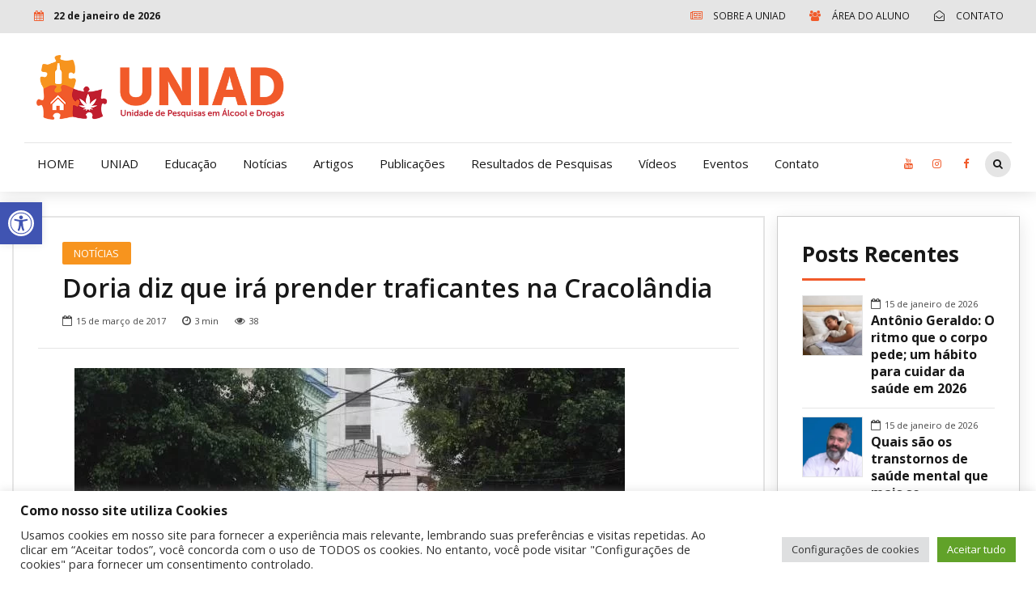

--- FILE ---
content_type: text/html; charset=utf-8
request_url: https://www.google.com/recaptcha/api2/anchor?ar=1&k=6Ldo1Q8cAAAAAKXFFjV05pBKlUIZKLIqaUlwNHDL&co=aHR0cHM6Ly93d3cudW5pYWQub3JnLmJyOjQ0Mw..&hl=en&v=PoyoqOPhxBO7pBk68S4YbpHZ&size=invisible&anchor-ms=20000&execute-ms=30000&cb=o358qn2u25jb
body_size: 48507
content:
<!DOCTYPE HTML><html dir="ltr" lang="en"><head><meta http-equiv="Content-Type" content="text/html; charset=UTF-8">
<meta http-equiv="X-UA-Compatible" content="IE=edge">
<title>reCAPTCHA</title>
<style type="text/css">
/* cyrillic-ext */
@font-face {
  font-family: 'Roboto';
  font-style: normal;
  font-weight: 400;
  font-stretch: 100%;
  src: url(//fonts.gstatic.com/s/roboto/v48/KFO7CnqEu92Fr1ME7kSn66aGLdTylUAMa3GUBHMdazTgWw.woff2) format('woff2');
  unicode-range: U+0460-052F, U+1C80-1C8A, U+20B4, U+2DE0-2DFF, U+A640-A69F, U+FE2E-FE2F;
}
/* cyrillic */
@font-face {
  font-family: 'Roboto';
  font-style: normal;
  font-weight: 400;
  font-stretch: 100%;
  src: url(//fonts.gstatic.com/s/roboto/v48/KFO7CnqEu92Fr1ME7kSn66aGLdTylUAMa3iUBHMdazTgWw.woff2) format('woff2');
  unicode-range: U+0301, U+0400-045F, U+0490-0491, U+04B0-04B1, U+2116;
}
/* greek-ext */
@font-face {
  font-family: 'Roboto';
  font-style: normal;
  font-weight: 400;
  font-stretch: 100%;
  src: url(//fonts.gstatic.com/s/roboto/v48/KFO7CnqEu92Fr1ME7kSn66aGLdTylUAMa3CUBHMdazTgWw.woff2) format('woff2');
  unicode-range: U+1F00-1FFF;
}
/* greek */
@font-face {
  font-family: 'Roboto';
  font-style: normal;
  font-weight: 400;
  font-stretch: 100%;
  src: url(//fonts.gstatic.com/s/roboto/v48/KFO7CnqEu92Fr1ME7kSn66aGLdTylUAMa3-UBHMdazTgWw.woff2) format('woff2');
  unicode-range: U+0370-0377, U+037A-037F, U+0384-038A, U+038C, U+038E-03A1, U+03A3-03FF;
}
/* math */
@font-face {
  font-family: 'Roboto';
  font-style: normal;
  font-weight: 400;
  font-stretch: 100%;
  src: url(//fonts.gstatic.com/s/roboto/v48/KFO7CnqEu92Fr1ME7kSn66aGLdTylUAMawCUBHMdazTgWw.woff2) format('woff2');
  unicode-range: U+0302-0303, U+0305, U+0307-0308, U+0310, U+0312, U+0315, U+031A, U+0326-0327, U+032C, U+032F-0330, U+0332-0333, U+0338, U+033A, U+0346, U+034D, U+0391-03A1, U+03A3-03A9, U+03B1-03C9, U+03D1, U+03D5-03D6, U+03F0-03F1, U+03F4-03F5, U+2016-2017, U+2034-2038, U+203C, U+2040, U+2043, U+2047, U+2050, U+2057, U+205F, U+2070-2071, U+2074-208E, U+2090-209C, U+20D0-20DC, U+20E1, U+20E5-20EF, U+2100-2112, U+2114-2115, U+2117-2121, U+2123-214F, U+2190, U+2192, U+2194-21AE, U+21B0-21E5, U+21F1-21F2, U+21F4-2211, U+2213-2214, U+2216-22FF, U+2308-230B, U+2310, U+2319, U+231C-2321, U+2336-237A, U+237C, U+2395, U+239B-23B7, U+23D0, U+23DC-23E1, U+2474-2475, U+25AF, U+25B3, U+25B7, U+25BD, U+25C1, U+25CA, U+25CC, U+25FB, U+266D-266F, U+27C0-27FF, U+2900-2AFF, U+2B0E-2B11, U+2B30-2B4C, U+2BFE, U+3030, U+FF5B, U+FF5D, U+1D400-1D7FF, U+1EE00-1EEFF;
}
/* symbols */
@font-face {
  font-family: 'Roboto';
  font-style: normal;
  font-weight: 400;
  font-stretch: 100%;
  src: url(//fonts.gstatic.com/s/roboto/v48/KFO7CnqEu92Fr1ME7kSn66aGLdTylUAMaxKUBHMdazTgWw.woff2) format('woff2');
  unicode-range: U+0001-000C, U+000E-001F, U+007F-009F, U+20DD-20E0, U+20E2-20E4, U+2150-218F, U+2190, U+2192, U+2194-2199, U+21AF, U+21E6-21F0, U+21F3, U+2218-2219, U+2299, U+22C4-22C6, U+2300-243F, U+2440-244A, U+2460-24FF, U+25A0-27BF, U+2800-28FF, U+2921-2922, U+2981, U+29BF, U+29EB, U+2B00-2BFF, U+4DC0-4DFF, U+FFF9-FFFB, U+10140-1018E, U+10190-1019C, U+101A0, U+101D0-101FD, U+102E0-102FB, U+10E60-10E7E, U+1D2C0-1D2D3, U+1D2E0-1D37F, U+1F000-1F0FF, U+1F100-1F1AD, U+1F1E6-1F1FF, U+1F30D-1F30F, U+1F315, U+1F31C, U+1F31E, U+1F320-1F32C, U+1F336, U+1F378, U+1F37D, U+1F382, U+1F393-1F39F, U+1F3A7-1F3A8, U+1F3AC-1F3AF, U+1F3C2, U+1F3C4-1F3C6, U+1F3CA-1F3CE, U+1F3D4-1F3E0, U+1F3ED, U+1F3F1-1F3F3, U+1F3F5-1F3F7, U+1F408, U+1F415, U+1F41F, U+1F426, U+1F43F, U+1F441-1F442, U+1F444, U+1F446-1F449, U+1F44C-1F44E, U+1F453, U+1F46A, U+1F47D, U+1F4A3, U+1F4B0, U+1F4B3, U+1F4B9, U+1F4BB, U+1F4BF, U+1F4C8-1F4CB, U+1F4D6, U+1F4DA, U+1F4DF, U+1F4E3-1F4E6, U+1F4EA-1F4ED, U+1F4F7, U+1F4F9-1F4FB, U+1F4FD-1F4FE, U+1F503, U+1F507-1F50B, U+1F50D, U+1F512-1F513, U+1F53E-1F54A, U+1F54F-1F5FA, U+1F610, U+1F650-1F67F, U+1F687, U+1F68D, U+1F691, U+1F694, U+1F698, U+1F6AD, U+1F6B2, U+1F6B9-1F6BA, U+1F6BC, U+1F6C6-1F6CF, U+1F6D3-1F6D7, U+1F6E0-1F6EA, U+1F6F0-1F6F3, U+1F6F7-1F6FC, U+1F700-1F7FF, U+1F800-1F80B, U+1F810-1F847, U+1F850-1F859, U+1F860-1F887, U+1F890-1F8AD, U+1F8B0-1F8BB, U+1F8C0-1F8C1, U+1F900-1F90B, U+1F93B, U+1F946, U+1F984, U+1F996, U+1F9E9, U+1FA00-1FA6F, U+1FA70-1FA7C, U+1FA80-1FA89, U+1FA8F-1FAC6, U+1FACE-1FADC, U+1FADF-1FAE9, U+1FAF0-1FAF8, U+1FB00-1FBFF;
}
/* vietnamese */
@font-face {
  font-family: 'Roboto';
  font-style: normal;
  font-weight: 400;
  font-stretch: 100%;
  src: url(//fonts.gstatic.com/s/roboto/v48/KFO7CnqEu92Fr1ME7kSn66aGLdTylUAMa3OUBHMdazTgWw.woff2) format('woff2');
  unicode-range: U+0102-0103, U+0110-0111, U+0128-0129, U+0168-0169, U+01A0-01A1, U+01AF-01B0, U+0300-0301, U+0303-0304, U+0308-0309, U+0323, U+0329, U+1EA0-1EF9, U+20AB;
}
/* latin-ext */
@font-face {
  font-family: 'Roboto';
  font-style: normal;
  font-weight: 400;
  font-stretch: 100%;
  src: url(//fonts.gstatic.com/s/roboto/v48/KFO7CnqEu92Fr1ME7kSn66aGLdTylUAMa3KUBHMdazTgWw.woff2) format('woff2');
  unicode-range: U+0100-02BA, U+02BD-02C5, U+02C7-02CC, U+02CE-02D7, U+02DD-02FF, U+0304, U+0308, U+0329, U+1D00-1DBF, U+1E00-1E9F, U+1EF2-1EFF, U+2020, U+20A0-20AB, U+20AD-20C0, U+2113, U+2C60-2C7F, U+A720-A7FF;
}
/* latin */
@font-face {
  font-family: 'Roboto';
  font-style: normal;
  font-weight: 400;
  font-stretch: 100%;
  src: url(//fonts.gstatic.com/s/roboto/v48/KFO7CnqEu92Fr1ME7kSn66aGLdTylUAMa3yUBHMdazQ.woff2) format('woff2');
  unicode-range: U+0000-00FF, U+0131, U+0152-0153, U+02BB-02BC, U+02C6, U+02DA, U+02DC, U+0304, U+0308, U+0329, U+2000-206F, U+20AC, U+2122, U+2191, U+2193, U+2212, U+2215, U+FEFF, U+FFFD;
}
/* cyrillic-ext */
@font-face {
  font-family: 'Roboto';
  font-style: normal;
  font-weight: 500;
  font-stretch: 100%;
  src: url(//fonts.gstatic.com/s/roboto/v48/KFO7CnqEu92Fr1ME7kSn66aGLdTylUAMa3GUBHMdazTgWw.woff2) format('woff2');
  unicode-range: U+0460-052F, U+1C80-1C8A, U+20B4, U+2DE0-2DFF, U+A640-A69F, U+FE2E-FE2F;
}
/* cyrillic */
@font-face {
  font-family: 'Roboto';
  font-style: normal;
  font-weight: 500;
  font-stretch: 100%;
  src: url(//fonts.gstatic.com/s/roboto/v48/KFO7CnqEu92Fr1ME7kSn66aGLdTylUAMa3iUBHMdazTgWw.woff2) format('woff2');
  unicode-range: U+0301, U+0400-045F, U+0490-0491, U+04B0-04B1, U+2116;
}
/* greek-ext */
@font-face {
  font-family: 'Roboto';
  font-style: normal;
  font-weight: 500;
  font-stretch: 100%;
  src: url(//fonts.gstatic.com/s/roboto/v48/KFO7CnqEu92Fr1ME7kSn66aGLdTylUAMa3CUBHMdazTgWw.woff2) format('woff2');
  unicode-range: U+1F00-1FFF;
}
/* greek */
@font-face {
  font-family: 'Roboto';
  font-style: normal;
  font-weight: 500;
  font-stretch: 100%;
  src: url(//fonts.gstatic.com/s/roboto/v48/KFO7CnqEu92Fr1ME7kSn66aGLdTylUAMa3-UBHMdazTgWw.woff2) format('woff2');
  unicode-range: U+0370-0377, U+037A-037F, U+0384-038A, U+038C, U+038E-03A1, U+03A3-03FF;
}
/* math */
@font-face {
  font-family: 'Roboto';
  font-style: normal;
  font-weight: 500;
  font-stretch: 100%;
  src: url(//fonts.gstatic.com/s/roboto/v48/KFO7CnqEu92Fr1ME7kSn66aGLdTylUAMawCUBHMdazTgWw.woff2) format('woff2');
  unicode-range: U+0302-0303, U+0305, U+0307-0308, U+0310, U+0312, U+0315, U+031A, U+0326-0327, U+032C, U+032F-0330, U+0332-0333, U+0338, U+033A, U+0346, U+034D, U+0391-03A1, U+03A3-03A9, U+03B1-03C9, U+03D1, U+03D5-03D6, U+03F0-03F1, U+03F4-03F5, U+2016-2017, U+2034-2038, U+203C, U+2040, U+2043, U+2047, U+2050, U+2057, U+205F, U+2070-2071, U+2074-208E, U+2090-209C, U+20D0-20DC, U+20E1, U+20E5-20EF, U+2100-2112, U+2114-2115, U+2117-2121, U+2123-214F, U+2190, U+2192, U+2194-21AE, U+21B0-21E5, U+21F1-21F2, U+21F4-2211, U+2213-2214, U+2216-22FF, U+2308-230B, U+2310, U+2319, U+231C-2321, U+2336-237A, U+237C, U+2395, U+239B-23B7, U+23D0, U+23DC-23E1, U+2474-2475, U+25AF, U+25B3, U+25B7, U+25BD, U+25C1, U+25CA, U+25CC, U+25FB, U+266D-266F, U+27C0-27FF, U+2900-2AFF, U+2B0E-2B11, U+2B30-2B4C, U+2BFE, U+3030, U+FF5B, U+FF5D, U+1D400-1D7FF, U+1EE00-1EEFF;
}
/* symbols */
@font-face {
  font-family: 'Roboto';
  font-style: normal;
  font-weight: 500;
  font-stretch: 100%;
  src: url(//fonts.gstatic.com/s/roboto/v48/KFO7CnqEu92Fr1ME7kSn66aGLdTylUAMaxKUBHMdazTgWw.woff2) format('woff2');
  unicode-range: U+0001-000C, U+000E-001F, U+007F-009F, U+20DD-20E0, U+20E2-20E4, U+2150-218F, U+2190, U+2192, U+2194-2199, U+21AF, U+21E6-21F0, U+21F3, U+2218-2219, U+2299, U+22C4-22C6, U+2300-243F, U+2440-244A, U+2460-24FF, U+25A0-27BF, U+2800-28FF, U+2921-2922, U+2981, U+29BF, U+29EB, U+2B00-2BFF, U+4DC0-4DFF, U+FFF9-FFFB, U+10140-1018E, U+10190-1019C, U+101A0, U+101D0-101FD, U+102E0-102FB, U+10E60-10E7E, U+1D2C0-1D2D3, U+1D2E0-1D37F, U+1F000-1F0FF, U+1F100-1F1AD, U+1F1E6-1F1FF, U+1F30D-1F30F, U+1F315, U+1F31C, U+1F31E, U+1F320-1F32C, U+1F336, U+1F378, U+1F37D, U+1F382, U+1F393-1F39F, U+1F3A7-1F3A8, U+1F3AC-1F3AF, U+1F3C2, U+1F3C4-1F3C6, U+1F3CA-1F3CE, U+1F3D4-1F3E0, U+1F3ED, U+1F3F1-1F3F3, U+1F3F5-1F3F7, U+1F408, U+1F415, U+1F41F, U+1F426, U+1F43F, U+1F441-1F442, U+1F444, U+1F446-1F449, U+1F44C-1F44E, U+1F453, U+1F46A, U+1F47D, U+1F4A3, U+1F4B0, U+1F4B3, U+1F4B9, U+1F4BB, U+1F4BF, U+1F4C8-1F4CB, U+1F4D6, U+1F4DA, U+1F4DF, U+1F4E3-1F4E6, U+1F4EA-1F4ED, U+1F4F7, U+1F4F9-1F4FB, U+1F4FD-1F4FE, U+1F503, U+1F507-1F50B, U+1F50D, U+1F512-1F513, U+1F53E-1F54A, U+1F54F-1F5FA, U+1F610, U+1F650-1F67F, U+1F687, U+1F68D, U+1F691, U+1F694, U+1F698, U+1F6AD, U+1F6B2, U+1F6B9-1F6BA, U+1F6BC, U+1F6C6-1F6CF, U+1F6D3-1F6D7, U+1F6E0-1F6EA, U+1F6F0-1F6F3, U+1F6F7-1F6FC, U+1F700-1F7FF, U+1F800-1F80B, U+1F810-1F847, U+1F850-1F859, U+1F860-1F887, U+1F890-1F8AD, U+1F8B0-1F8BB, U+1F8C0-1F8C1, U+1F900-1F90B, U+1F93B, U+1F946, U+1F984, U+1F996, U+1F9E9, U+1FA00-1FA6F, U+1FA70-1FA7C, U+1FA80-1FA89, U+1FA8F-1FAC6, U+1FACE-1FADC, U+1FADF-1FAE9, U+1FAF0-1FAF8, U+1FB00-1FBFF;
}
/* vietnamese */
@font-face {
  font-family: 'Roboto';
  font-style: normal;
  font-weight: 500;
  font-stretch: 100%;
  src: url(//fonts.gstatic.com/s/roboto/v48/KFO7CnqEu92Fr1ME7kSn66aGLdTylUAMa3OUBHMdazTgWw.woff2) format('woff2');
  unicode-range: U+0102-0103, U+0110-0111, U+0128-0129, U+0168-0169, U+01A0-01A1, U+01AF-01B0, U+0300-0301, U+0303-0304, U+0308-0309, U+0323, U+0329, U+1EA0-1EF9, U+20AB;
}
/* latin-ext */
@font-face {
  font-family: 'Roboto';
  font-style: normal;
  font-weight: 500;
  font-stretch: 100%;
  src: url(//fonts.gstatic.com/s/roboto/v48/KFO7CnqEu92Fr1ME7kSn66aGLdTylUAMa3KUBHMdazTgWw.woff2) format('woff2');
  unicode-range: U+0100-02BA, U+02BD-02C5, U+02C7-02CC, U+02CE-02D7, U+02DD-02FF, U+0304, U+0308, U+0329, U+1D00-1DBF, U+1E00-1E9F, U+1EF2-1EFF, U+2020, U+20A0-20AB, U+20AD-20C0, U+2113, U+2C60-2C7F, U+A720-A7FF;
}
/* latin */
@font-face {
  font-family: 'Roboto';
  font-style: normal;
  font-weight: 500;
  font-stretch: 100%;
  src: url(//fonts.gstatic.com/s/roboto/v48/KFO7CnqEu92Fr1ME7kSn66aGLdTylUAMa3yUBHMdazQ.woff2) format('woff2');
  unicode-range: U+0000-00FF, U+0131, U+0152-0153, U+02BB-02BC, U+02C6, U+02DA, U+02DC, U+0304, U+0308, U+0329, U+2000-206F, U+20AC, U+2122, U+2191, U+2193, U+2212, U+2215, U+FEFF, U+FFFD;
}
/* cyrillic-ext */
@font-face {
  font-family: 'Roboto';
  font-style: normal;
  font-weight: 900;
  font-stretch: 100%;
  src: url(//fonts.gstatic.com/s/roboto/v48/KFO7CnqEu92Fr1ME7kSn66aGLdTylUAMa3GUBHMdazTgWw.woff2) format('woff2');
  unicode-range: U+0460-052F, U+1C80-1C8A, U+20B4, U+2DE0-2DFF, U+A640-A69F, U+FE2E-FE2F;
}
/* cyrillic */
@font-face {
  font-family: 'Roboto';
  font-style: normal;
  font-weight: 900;
  font-stretch: 100%;
  src: url(//fonts.gstatic.com/s/roboto/v48/KFO7CnqEu92Fr1ME7kSn66aGLdTylUAMa3iUBHMdazTgWw.woff2) format('woff2');
  unicode-range: U+0301, U+0400-045F, U+0490-0491, U+04B0-04B1, U+2116;
}
/* greek-ext */
@font-face {
  font-family: 'Roboto';
  font-style: normal;
  font-weight: 900;
  font-stretch: 100%;
  src: url(//fonts.gstatic.com/s/roboto/v48/KFO7CnqEu92Fr1ME7kSn66aGLdTylUAMa3CUBHMdazTgWw.woff2) format('woff2');
  unicode-range: U+1F00-1FFF;
}
/* greek */
@font-face {
  font-family: 'Roboto';
  font-style: normal;
  font-weight: 900;
  font-stretch: 100%;
  src: url(//fonts.gstatic.com/s/roboto/v48/KFO7CnqEu92Fr1ME7kSn66aGLdTylUAMa3-UBHMdazTgWw.woff2) format('woff2');
  unicode-range: U+0370-0377, U+037A-037F, U+0384-038A, U+038C, U+038E-03A1, U+03A3-03FF;
}
/* math */
@font-face {
  font-family: 'Roboto';
  font-style: normal;
  font-weight: 900;
  font-stretch: 100%;
  src: url(//fonts.gstatic.com/s/roboto/v48/KFO7CnqEu92Fr1ME7kSn66aGLdTylUAMawCUBHMdazTgWw.woff2) format('woff2');
  unicode-range: U+0302-0303, U+0305, U+0307-0308, U+0310, U+0312, U+0315, U+031A, U+0326-0327, U+032C, U+032F-0330, U+0332-0333, U+0338, U+033A, U+0346, U+034D, U+0391-03A1, U+03A3-03A9, U+03B1-03C9, U+03D1, U+03D5-03D6, U+03F0-03F1, U+03F4-03F5, U+2016-2017, U+2034-2038, U+203C, U+2040, U+2043, U+2047, U+2050, U+2057, U+205F, U+2070-2071, U+2074-208E, U+2090-209C, U+20D0-20DC, U+20E1, U+20E5-20EF, U+2100-2112, U+2114-2115, U+2117-2121, U+2123-214F, U+2190, U+2192, U+2194-21AE, U+21B0-21E5, U+21F1-21F2, U+21F4-2211, U+2213-2214, U+2216-22FF, U+2308-230B, U+2310, U+2319, U+231C-2321, U+2336-237A, U+237C, U+2395, U+239B-23B7, U+23D0, U+23DC-23E1, U+2474-2475, U+25AF, U+25B3, U+25B7, U+25BD, U+25C1, U+25CA, U+25CC, U+25FB, U+266D-266F, U+27C0-27FF, U+2900-2AFF, U+2B0E-2B11, U+2B30-2B4C, U+2BFE, U+3030, U+FF5B, U+FF5D, U+1D400-1D7FF, U+1EE00-1EEFF;
}
/* symbols */
@font-face {
  font-family: 'Roboto';
  font-style: normal;
  font-weight: 900;
  font-stretch: 100%;
  src: url(//fonts.gstatic.com/s/roboto/v48/KFO7CnqEu92Fr1ME7kSn66aGLdTylUAMaxKUBHMdazTgWw.woff2) format('woff2');
  unicode-range: U+0001-000C, U+000E-001F, U+007F-009F, U+20DD-20E0, U+20E2-20E4, U+2150-218F, U+2190, U+2192, U+2194-2199, U+21AF, U+21E6-21F0, U+21F3, U+2218-2219, U+2299, U+22C4-22C6, U+2300-243F, U+2440-244A, U+2460-24FF, U+25A0-27BF, U+2800-28FF, U+2921-2922, U+2981, U+29BF, U+29EB, U+2B00-2BFF, U+4DC0-4DFF, U+FFF9-FFFB, U+10140-1018E, U+10190-1019C, U+101A0, U+101D0-101FD, U+102E0-102FB, U+10E60-10E7E, U+1D2C0-1D2D3, U+1D2E0-1D37F, U+1F000-1F0FF, U+1F100-1F1AD, U+1F1E6-1F1FF, U+1F30D-1F30F, U+1F315, U+1F31C, U+1F31E, U+1F320-1F32C, U+1F336, U+1F378, U+1F37D, U+1F382, U+1F393-1F39F, U+1F3A7-1F3A8, U+1F3AC-1F3AF, U+1F3C2, U+1F3C4-1F3C6, U+1F3CA-1F3CE, U+1F3D4-1F3E0, U+1F3ED, U+1F3F1-1F3F3, U+1F3F5-1F3F7, U+1F408, U+1F415, U+1F41F, U+1F426, U+1F43F, U+1F441-1F442, U+1F444, U+1F446-1F449, U+1F44C-1F44E, U+1F453, U+1F46A, U+1F47D, U+1F4A3, U+1F4B0, U+1F4B3, U+1F4B9, U+1F4BB, U+1F4BF, U+1F4C8-1F4CB, U+1F4D6, U+1F4DA, U+1F4DF, U+1F4E3-1F4E6, U+1F4EA-1F4ED, U+1F4F7, U+1F4F9-1F4FB, U+1F4FD-1F4FE, U+1F503, U+1F507-1F50B, U+1F50D, U+1F512-1F513, U+1F53E-1F54A, U+1F54F-1F5FA, U+1F610, U+1F650-1F67F, U+1F687, U+1F68D, U+1F691, U+1F694, U+1F698, U+1F6AD, U+1F6B2, U+1F6B9-1F6BA, U+1F6BC, U+1F6C6-1F6CF, U+1F6D3-1F6D7, U+1F6E0-1F6EA, U+1F6F0-1F6F3, U+1F6F7-1F6FC, U+1F700-1F7FF, U+1F800-1F80B, U+1F810-1F847, U+1F850-1F859, U+1F860-1F887, U+1F890-1F8AD, U+1F8B0-1F8BB, U+1F8C0-1F8C1, U+1F900-1F90B, U+1F93B, U+1F946, U+1F984, U+1F996, U+1F9E9, U+1FA00-1FA6F, U+1FA70-1FA7C, U+1FA80-1FA89, U+1FA8F-1FAC6, U+1FACE-1FADC, U+1FADF-1FAE9, U+1FAF0-1FAF8, U+1FB00-1FBFF;
}
/* vietnamese */
@font-face {
  font-family: 'Roboto';
  font-style: normal;
  font-weight: 900;
  font-stretch: 100%;
  src: url(//fonts.gstatic.com/s/roboto/v48/KFO7CnqEu92Fr1ME7kSn66aGLdTylUAMa3OUBHMdazTgWw.woff2) format('woff2');
  unicode-range: U+0102-0103, U+0110-0111, U+0128-0129, U+0168-0169, U+01A0-01A1, U+01AF-01B0, U+0300-0301, U+0303-0304, U+0308-0309, U+0323, U+0329, U+1EA0-1EF9, U+20AB;
}
/* latin-ext */
@font-face {
  font-family: 'Roboto';
  font-style: normal;
  font-weight: 900;
  font-stretch: 100%;
  src: url(//fonts.gstatic.com/s/roboto/v48/KFO7CnqEu92Fr1ME7kSn66aGLdTylUAMa3KUBHMdazTgWw.woff2) format('woff2');
  unicode-range: U+0100-02BA, U+02BD-02C5, U+02C7-02CC, U+02CE-02D7, U+02DD-02FF, U+0304, U+0308, U+0329, U+1D00-1DBF, U+1E00-1E9F, U+1EF2-1EFF, U+2020, U+20A0-20AB, U+20AD-20C0, U+2113, U+2C60-2C7F, U+A720-A7FF;
}
/* latin */
@font-face {
  font-family: 'Roboto';
  font-style: normal;
  font-weight: 900;
  font-stretch: 100%;
  src: url(//fonts.gstatic.com/s/roboto/v48/KFO7CnqEu92Fr1ME7kSn66aGLdTylUAMa3yUBHMdazQ.woff2) format('woff2');
  unicode-range: U+0000-00FF, U+0131, U+0152-0153, U+02BB-02BC, U+02C6, U+02DA, U+02DC, U+0304, U+0308, U+0329, U+2000-206F, U+20AC, U+2122, U+2191, U+2193, U+2212, U+2215, U+FEFF, U+FFFD;
}

</style>
<link rel="stylesheet" type="text/css" href="https://www.gstatic.com/recaptcha/releases/PoyoqOPhxBO7pBk68S4YbpHZ/styles__ltr.css">
<script nonce="rhU35L4ZwsPEN_X7m0Eaaw" type="text/javascript">window['__recaptcha_api'] = 'https://www.google.com/recaptcha/api2/';</script>
<script type="text/javascript" src="https://www.gstatic.com/recaptcha/releases/PoyoqOPhxBO7pBk68S4YbpHZ/recaptcha__en.js" nonce="rhU35L4ZwsPEN_X7m0Eaaw">
      
    </script></head>
<body><div id="rc-anchor-alert" class="rc-anchor-alert"></div>
<input type="hidden" id="recaptcha-token" value="[base64]">
<script type="text/javascript" nonce="rhU35L4ZwsPEN_X7m0Eaaw">
      recaptcha.anchor.Main.init("[\x22ainput\x22,[\x22bgdata\x22,\x22\x22,\[base64]/[base64]/[base64]/[base64]/[base64]/[base64]/KGcoTywyNTMsTy5PKSxVRyhPLEMpKTpnKE8sMjUzLEMpLE8pKSxsKSksTykpfSxieT1mdW5jdGlvbihDLE8sdSxsKXtmb3IobD0odT1SKEMpLDApO08+MDtPLS0pbD1sPDw4fFooQyk7ZyhDLHUsbCl9LFVHPWZ1bmN0aW9uKEMsTyl7Qy5pLmxlbmd0aD4xMDQ/[base64]/[base64]/[base64]/[base64]/[base64]/[base64]/[base64]\\u003d\x22,\[base64]\\u003d\x22,\x22bsKSw6bCtAVJFVHDqjgswqA2w7TDq8OjZw5hwrzCpklxw6jClMOwD8OlTcKvRApKw6DDkzrCrGPConF/Y8Kqw6BdeTEbwqB4fibCqycKesKvwpbCrxFWw53CgDfCu8O9wqjDiBHDvcK3MMKDw5/CoyPDhsOuwozCnE7ClT9QwqAFwocaNW/Co8Oxw6vDgMOzXsOtDjHCnMOwXSQ6w5A6XjvDswHCgVkvOMO6Z37DrELCs8K3wrnChsKXSFIjwrzDk8KYwpwZw4cJw6nDpCXCuMK8w4RCw6F9w6FmwqJuMMKWLVTDtsO2wqzDpsOIAMKDw6DDr1QmbMOoV0vDv3FBWcKZKMOCw4JEUFZ/wpc5wqPCq8O6TkfDiMKCOMOFAsOYw5TCjhZvV8KMwo5yHkzCuifCrBXDs8KFwot3BH7CtsKTwojDrhJEfMOCw7nDrMKbWGPDgcOlwq41Em9lw6snw7/[base64]/w5MnwpTCkMKJC2AjwrZSfDFrwr9RPsOewpdVZMOKwoXCiFN2wpXDncOrw6kxSAl9N8O2fStrwqxUKsKEw7DCh8KWw4AkwqrDmWNRwoVOwpVqVwoIM8OiFk/[base64]/Cg8O6w68qaml2PcKvCQnCnC7CoEURwrDDp8O3w5jDmhbDpyB7HAVHe8KPwqstLcOrw71RwrhDKcKPwrfDosOvw5oEw6XCgQpDCAvCpcOaw4JBXcKfw7rDhMKDw73Csgo/wrR2WiUbUmoCw490wolnw6lIJsKlKsOcw7zDrU1XOcOHw7TDr8OnNnl9w53Ct2zCtBLDmDfCgsK8RCBCPcO9ZMOIwpdqw5TCv1rCssO7w7rCtsOZw7sffWBvWcOlXg/Ct8OjAwgpw6ErwrbDpMOjw4TDoMOvw4HCjwFNw5nCisKVwqpwwpTDriQrwpjDiMKlw7JiwqMKUMKZOMOww4PDo2xfcwhXwp7DoMKLwpvDo3HCpHzDtwbCnVfCoE/DonkIwpw9BgHCl8Ktw6rCscKKwqdPJDXCvcK0w7fDs3FSLMKsw6nClwZywoVsL1gkwqo1JmfClWIsw49IFWRLwrXCrQsYwp59P8KJKATDvXXCtMOSw7zDisOeMcKdw4gVwrHCkcK+wptBD8OTwpDCiMKNK8KxZCzCjMOSHh7Dr35XB8K7wrHCo8OuYsKjTsKawrbCrU/[base64]/Ck8OKw7TDiTVkwrJ6wppUw6HCmxzDmyNXR2JCScKJwrkRcMObw6jClk3DvsOFw68NQ8O1cnzCmcKwHBYpVR0OwpRgwpdpcEPCp8OGQ03DqMKiCFpiwrVIC8KKw47CkyDCm3vCvynDocK6woDCpcODZMKNT3/Dn3pQw5ljUcO4w6QAw60REMO7CQDDg8KeYsKfw5jDmcKgR2QhCMKmwrPDh21pwqrDk0DCnMO5I8OcEFLDlxjDtRLCi8OjMWXDtwAuw5JAD110GMOaw6FBOsKlw6TDoFvCiHPCr8Kww7/Dp2h8w5XDoCAnNsOcwrTDnhfCnmdTw7TClBsHwrrChsKORcOnbMOvw6PCrlopVXHCu3NhwpsyTAzCngwgwrLChsK7Qlg4wppjwp5hwrpQw5Y/McO2cMOKwqo+woEwT3TDvHs9Z8OBwrTCqXR0wrw2wq3DuMKhAcOhM8OVBl4qwrQhwqbCr8OHUsK/DEFbKMOqHBPDnGHDnEnDk8KEb8Oyw5IpE8O2w5/Cg1c2wo3ChMOCbsKYwqjCsyPDmn5ywoQfw7AUwpFHwps8w5F+bMK0YMK+w5fDisOPG8KGFRXDrQ8YfMOjwoPDocOXw4ZAc8OZJ8O6wqDDjsOTUUJ/[base64]/[base64]/SGRXdCsuA8KNwpNzPsKwNWplwq01wp7DlirCmsOnwqo0GltWwpkjw4Rfw5zCkxbCsMOaw70/wqwKwqfDvERlEE3DsA3Cv0VbNzIQS8KgwpBCZsOvwpLCtcKePcO+wqXCq8O0OhZULx/Di8Oww6dNZgfDt2QxIgIBG8ORLznCjcK3w5YnQjdeUA7DosKQCcKHA8KvwpXDk8O5XVnDqGvDtDcEw4HDocO4dUbCvwgMOmLDhSpyw4sOGsK6HD3DnhPDmsKyZH4RPVzCjkIsw7YePnN/[base64]/DuRfDjRrCoGrDncOgOcKtF1PDrcOyQ0wVFRpdJSbCmmMBFw1JWcKvw5fDvMKTQ8OPbMOIBsKHYRYsf25ew7rCssOGBWpuw7zDvHPCoMONw4HDmGfCsGQ1w4xEwqkLAcOywoHDnSZ0woLDoG/CtMK4BMOWw7MZLsK/cihDV8O9w4ZYwobCmjPDkMKRwoDDhMOdwqpAw6XCnhLCrcKjc8K2wpfClsKNwoHDsU/CmHw6a1/Dr3Ygw6g7wqLCo2jDt8Oiw4zCpidcBcKjw4zClsKPBMOSw7ofw7/DhcKQw6vDhsOgw7TCrcOIM0YuZW1cw4F/N8K9DMK4cCJndjJ8w5zDv8OQwplxwp7DpTERwr0lwqLDug/ClBZEwq3DvQvCpsKMAC1TUzDCosKvWMKiwqR/[base64]/CiMKew5TChcKIAi/CnVfCncODJsOUwqJqXyvDrQDDvlQvHMOjw49WSsKWKSbClF3DrDtew7NqAUnDksKjwpwLwqPDrWnDiGBXFSh7ZcO1C3cCwrNEaMOQw5Fkw4BPfCRww4QSw4LDlsOfbcOVw7XCmBbDiUEHW1HDsMOzcDtcw7bCkxLCpMK0wrAPYBrDgMO/EmLCrsO6HGwccMK2L8Odw6BTTgjDqsO6w6vDsCnCrsOzY8KHasK4ZcO/YDEaCcKTwrHDols1wqFPL37DiD7DsxvCjcOyDyocw67DisOZwqnDusOmwqYaw6w1w50kw4xswqFGwqbDssKJwqtGwrdkS0XCisKvwqM6w7Rcw6doHMOzGcKdw6nCkMKLw48TNW/DgMObw7PCjUXDncKjw4rCqsOVw4QHbcOFFsKPZcOUAcK1w6gvM8KPSxZ8w7zDpjwvw5tqw7/DlTrDpsOSQcOYOgnDsMOFw7jCkRN+wpgcNzgHw6YEQMKYAcOEw5BKCxxiwq0ZPRzCgU99ccO1ejwafsK3w6DChiRtP8KGasK9EcO9CibDugnDmsOawpvCosKCwq7DvsOnQ8Kqwog4ZMK/w50Iwr/CsQUbw5Rrw7HDqw3DkCFrP8OhDsOWcxlywqsuYcKFDMOLXChXElzDjQfDikrCrlXDl8O4acOKwrnDpRVawq89QMKUJVLCucKKw7hxZQVjw5kHw4BdbsOywoMrLXXDjCk2wp5Mwqk0TWc0w6bDjsOVeHHCqD/Co8KPe8KfS8KKOlZEcMKlw7zCuMKNwogsa8OAw6xDIj8cYAfDmMKLwo5Lwp4uPsKewrUdL2V5PUPDiSZrw57CgsKmwoDDmE10wqM4VAfDisKxCwgpwqzDt8KNCgRHbj/DrcOCw7FzwrbDgsK6CyUmwptHVMOuV8K4HAvDqCgiw7R3w57DnMKUJMOrfB81w5fCoHhtw7HCucKgwpPCuTkwQQ7CgsKAwpdmEFpjE8KqOCVDw4gowoINGXXDgsOgD8OXwrl2w6d4wrgkw7BSwpwBw5HCkW/CtnQmHMOuBTw4e8O8JMOgCTzDkTEJcXZYNVkGUcOtwopUw6tZwofDusKmfMKtLsKuwpnCnMOhQxfDl8Knw5zCl11/w4Q1w7rCm8KxGsKWIsOiFhliwqFOVMO8EXAqwqHDthzDrwZmwrV4LQ7DlcK/FXBiHjPCjMOGwoULPsKKw53CqMKFw5vDqzcYWX3CvsKJwpDDulQNwqPDocOZwpoGwoPDmMK4wrvCicK6R21swpbCvgLDsGocw7jCnsK7wpdsHMK7w78PE8KQwrIqCMKpwobCjcKXcMOLO8Kvw7jCgEXDkcKrw7oxRMKLNcK3I8OZw7bCoMKPBMOscBDDszsgwqJQw7/DpcOYJcONNsOYEMOiP3EmWy3CkTbCusKcNi9Ow7Ufw5bDhVJkCAbCsD1QW8OcI8OZw7LDvMOpwr3DthbDi1rDqlJtwpjCqnTCnsOYwofCgSfCrsKawrFgw5VJw70Ow5I8Gg/CkjvDqFwcw6/Cnyx2GcOFwp0UwpBpMMKpw4nCvsOsKsKfwpjDthXClBDCugrDt8K7exkaw7p3TyEowobDkEwlIwPCn8KlEcKsOlXCoMO3ScOuSsKOTUPCoArChMO7I3clYMO2T8OAwrfDvU/DmXBZwprDjcObOcOdw77ChH/DtcOuw7zCqsK4GsOqw7vDsyFjw5JAFcKXw4jDgUVMYlbDhQR+wq/CgMKhIsOdw5PDncKWSMK7w6MvCMOubsKJZcK2Gk4ewrxPwopNwq1/wrLDnk9swrhITnnCoU09wofChsO7FhhDSVRfYhfDrMOQwrLDkDBbwq0QGxdVMkR/wr8FflkOFR8KTnfCrC9Nw5vDggLCg8Oow7/CjGBVC2skwqrDrSbDucOtw64Zw6dQw7vDkcKTwrghUATCksKVwothwrR4wqHCvsKAw4rCmUoWZWNVw5h6SC0/dHDCuMKWwqoreENWIBQhwprDj1fDk0fChQDDuTnCsMKufgRWw43DnloHw6fDisOOUWjDr8KZK8KowoRiGcKQw5QPaxbDoiDCjk/DpG8Ewqpvw5J4AsKrw79MwrV5J0ZTw6/Ct2rDhGVpwr9FZm3DhsKZbBpawrsOacKJR8OwwprCqsK2R0Q/woA1wrx7OsOPw49uLsKZw5sMWcOQwo8afMO2wqR4J8KOUsKEHcKvBsKOb8O0Aj/CmMKPw6FMwo/CpDPClkPCn8KswpQ3QlcuCHTCncOEwojDiSfCisK1SMKfGTZZWcOZw4BkEMKjwrEjQ8OowoJsVsOfL8Kuw4gXK8KMBsOwwp3CmH5tw54rUGDDiXvClMKNw6/[base64]/CpMOrIy3CvMOcw53CpnHCjsOlwrTDoTV1wp/CjcK8P0R7wqQVwrgYGwDDlGR5B8KDwqZswpnDkj9LwrcGYMOhQMO2wojCtcKgw6PCv3EBw7Fiw7rCsMKuwr7DuG7DgMOVNsKMworCmQB0G0wnAyHCs8KOwplDw4x0woc7FMKhBMK1wq/DtlPDiB8DwqgIN33CuMOXwphKZh5EPMKqwpdSU8OCSWlJwqEFwolBLX7DmMOtwprDqsOXKwgHwqPCkMKlw4/[base64]/CnsOrwoXDpsOXw7DCtV5LScKUwo05UXIPw77DoB3DucOFw7HDmcOlbsOgwr/CvMKxwq/CjBpCwqFwccOMwpMpwr8cw5fDs8OkN0zCjlHDgDlVwpsqCsO1wo/DhMKQIcO5w7XCvsKlw7FpMnvDlcKgwrvCicOVR33DnkB/[base64]/wqoeMiLDg8OsOcOiwrRYwrtkw6oHJMKfSWNYwrZrw7coTMKlw5zDrWkdWsOSZzdjw4bDhcKZwoJEw71kw6QvwrbCtsKDccO9AsOYwrBdwo/Ct1XChsO1O2BVbsOvBsK+U0pPVGLDn8ObXMK4w4csN8KBwpZmwrB6wplEe8KlwqXCpMO3woYRGsKibMO+TRrDhsKFwq/CgMKUwpnCgHBcQsKXw6TCsH8Zw7/[base64]/CqcKVwrPCuyrCjsKzLmh2UBfDpinDn8OyAsOmRn3Cu8K4DnMzAMOXdEHCiMKOMcODw6NeYX5Aw4bDrsKhwo7DnC4Ywr/DhcOJHsKUI8K7fjrDu2xtARnDgGXCqArDmytLwqtqOMO+w4xaCsKRbsK3AcOnwptLPxHDssKUw5NNF8OewoJyw43CvBVRwoPDoDVdRnxEPC/CocK+w7dTwpbDqcOPw5pSw53DimA8w59KbsKue8OsRcKywozDlsKsDRnCo2s8wrAQwqIewrk0w6dVaMOywozDkWc3OsObWj/CqMKhd2bDt0g8W3jDsSjChX/DvsKFwqFHwqlUEFfDtTkQw73Cq8Kww5pGUMKfSAnDsx3DhMO4w7sefsOtw7FwfsOIwoDCssKiw4nDp8K3wqVwwps1RcOzw40SwpvCrDNGOcO1wr/ClzxWwrTCn8OHOgREw4Riw67DosKqwq8zfMKPwrxBw7nDisKLAsODEcKqw4pOCFzCqcOnwo5lKxXDp03CkjsMw6rCqkZ2wqXCh8OvKcKpFDpbwq7Dv8KwB2fDmcKiPUfDhUnCqhzDjy1sfsO5H8K5asOqw41Dw5lLwrLDncK3wrbCvjjCo8K/wr8vw7vDrXPDuX5kGxt/GhfCucKtwrgbC8Odw5pZw6onwrsDbcKbw6vChMOBQhlZA8Ouwr9xw5LCgyZhLMOJQH7Ck8OTbcKiO8O2woxKw5JiZsOaG8KXFMOXw53DqsKxw5bDhMOEejnCgMOIwr4iw4nDn1QAwp5qw6XCvj0Iw43Dun9fwo/CrsKYHRoMIMKDw5BvO3/DpXbDjMKnwrJgwrXCtH3CscKJw5pXJAEnw4ZYw73Co8K/AcK/wqjDs8Ohw7llw5DDn8ODwrtOdMK6woQxwpDDlA8VAh5Fw7rDukMNw5fCpcKCKMOOwrBEO8OUa8OTwpUPwr3DiMO9wqzDjUPDtgXDqQ/DpQ7CmMOdDUjDscO3woVkeV3DpBbCgiLDpyvDikcjwpnCuMKiIG9FwpcKw6nCksOowqtiJcKbfcK/[base64]/UMKqwoPDrMO3wo9rWmwKwpnCiMKswrdvO8OQKsKbw4wIJ8K9wqdRwrnCosOuZ8KOw4TDvsKiUXXDmBzCpsKVw7bDr8O2c0VzacKKcsODw7UUw5UEVkUYPGkvwozCsAjCsMKrO1LDq1HCrBA0dFTDpDY/B8OBe8OfP33CsUrDv8KlwpVWwr0QWjfCuMKww4wgAnvChhfDm3BfFMOtw5rDlzZDw7rCm8OoHlkTw4XCi8KmFm3DuTENw6N/eMKAUMKZw4zDgl3DrMOxwobCg8K3w6FQcMODw43ClCk1wprDlsO7THTDgAY/QznDiUXCqsOaw6l5cmTDqn3Cq8ObwrQaw53DiXDDt38Ywp3CqTPCq8KSEF0AOnTCnSXDv8OUwr3CscKdd3LCp1nDl8OkD8OCw6zCmQJuw6kRfMKqQA1+U8Ojw5cGwoHClm8YSsOUABlWw5TCrcO/[base64]/On7DjsKewq3CshBDesOlQcKNwrPDlsKMcMOvw7p5fcOXwr8Zw55SwpnCn8O6KMOkw4fCnMKCCsOWwozDnMOqw7LCqVbCrnA5w5F0KMKpwqPCssK3ecKww7vDrcOcNzw/wrzDqsOfKcO0dcKowoRVFsOsGsKQw7RPfcKAUQZnwp7CrMOnETU2I8KFwpPDpjR1T3bCosO5HcOQYCgNC0LDgcKBPxF4ensdAsKSZH3Dv8K/YcKHMMKAwqbCqMOBKCfClh43wq/DhcOzwqvCvsO/[base64]/[base64]/[base64]/CmV9Wwq3CqycjI8KPOSA8H8OYw6RKwopmw6LDkMOtbm9WwrAIaMO7woNtw4DCrXXCoSfCsmQYwpbDm2Jvw6kNEBbCjw7DiMOtJ8OteRwXasKPZ8O5EWfDiBXDusOUPCvCrsKYw73Cg34CWsOFNsO0w7YQJMOPw7XCtE4Bw6bDiMKdHD3Dvk/CisKVw6XCjQjDokQ8C8KXNiLDvWHCtcOLw5MLYsKZZkoTb8Kew4DCpwTDgsKaO8O6w6jDksK7wpkrfmHCtgbDkTscw7x9wpPDlsOkw4nCv8Kww7DDhAF1asKYUmYNZG/DiXoKwpvDmhHCgBHCmMOYwoxKw4dCEMKcesOYYMKTw65qbA7DgcKzwpVUQMOdbx7CrsKWwrfDsMOwTCbCuCJcccKlw7jCuXXCilrCvxbCpMKrDsOmw7FYKMOFdxU/asOIw67DlMKwwrdwT3PDp8OEw4vCkVjClSXDslEYE8OeT8KFwr3CgsOvw4PDvQ/DgMOAXsKkABjDmcKaw48KSmLDoA3DjcKcbAUyw6IKw7xLw6Mew7fDqsOScsK0w57DvMKrSxQowqAhw4xBbcOaDChOwrhtwpDCt8OmRQBFD8ONwqzCjcOFw6rCrkAhC8KADcOcb14cC1XCnlhFw7jDicOVw6TChMKiw4/CgsOpw6ETwp7DsDYWwq0+NR5NS8KDw73DnwTCrBzCrTNLwrLCjcKBS2TDvTx1dn/CjmPCgRQewqtmw6zDqcKrw6XCrmPDuMKowq/Cr8O0w7RdacOBAsO8TQBxLl8KbMKTw7BTwp5Xwr8Kw5MRw65Ww7I2wq7DqcOfAA95wpF1QAHDucKeAMKHw7bCscOjAsOlCXvDiT/CjcOnRS/CtsKBwpTCtcOFWsOZZMOXP8K1TBrCrcKhShAtwpt/PcOXwrEcw5nDgcKPEktdwroIGMO6Y8KZCDLDrXfCv8OyIcO0DcOUfsKAXXlLw6otwqV/[base64]/DrsK+woUXw7bCuMOIYSrCqGHCjGfCixNew5vDgkUWFi8CLcOfRcOzw7HCocKfEMOuwqEAJsOawrDDg8KEw6vDjMKnwpPCvmXDnxzCjA1JBn7Dp2XChCLCqsOUFcKOQBF8CVvDh8KLbFbCtcOrw5XDgsOlBSM0wqHDjS/DlsK4wrRJw6s1BsK9EcKWV8KuGAfDnW/[base64]/ClG53J8OvMMK3w5pgw6hbw4vCs8ORQwxdw6lZw7jComHCg0rDq03DlU8uw4dZXcKSQmnDoxsBcCYKXMKMwqrCqQl3w6PDn8Onw4/DhmBxA3cMw5TDonrDl3oLJAwcYsOdwpxHbcOEw6rCh1gIGMKTwobCj8KFMMOXKcKQw5tCQ8OcW0k/[base64]/CqhLDjBfDvMOzW1ggwpvDohrDlX7DqMKtUjQWeMKuw7RhFxfDjsKIw7DCmcKyX8K2wpsoQg07CQ7CmT7CkcOeJ8OMU2LCmDF1YsK9w4law6d9wqDCpcOIwpbChsKaAMOaZh/DhMOKwo/CgAdkwrQudcKpw6UPdsOQGWvDnnjClikBKsKbeWPDgcKwwpLCizvDuijCi8KNQXNpwpLChizCqXXChh5GAsKkR8OEJ2/Dn8KowqHDqsKoUQ/[base64]/wpVgw7YAw6Nrw6Vfwp0OwqHDosKES8OWwqvDgsKCacK8Z8KlEcKoVsO/worChy8Sw6QAw4ArwqPCnSfDuhzCvFfDtnHCnF3Cn2s+IEkfwp7DvjPCgcKnJwgwFgPDl8KWSgDDkRvDmU3CvcKvw5vCrcKaF2XDkzI7wqw/w7Ncwq14wrp4QsKVF3F2BXfDusKlw6d/w64sEcKVwqlGw7/DtX7CmcKjf8Kww6bCnMOrM8KPwrzCh8O4esO+acKOw5nDvsOAw4c9w5wNworDuHcawr/CgwrCscKswrxWw7zDmMOPXS7CrcOhCgXDiHXCq8KTKy7Cj8ONw6TDvlwVwqlcw7hWHsKAInUESgUbw499wpHDq0F4X8OvJMKQe8O9w4jCucOXJD/Ci8OrM8KUJsKwwrM3w4JswrzCmsOQw51yworDosK+wr0RwrXDjVHCmBxdw4YewrIEw7PDlBcHYMORwqzCqcOYWhIdWMOTw4V7w7jCqWMiwpzDtsOFwrbDisKPwp7DuMKsUsK/w78YwrIew75Hw5XCvWsfwpPDslnDgFLDrUh1MMOaw45hw44yVsOywqHDucKZSRbCoj4oUAHCssOTL8K4wp7CiCHCr3EIWcKhw6h/w5JSKwwbw73Dh8KaecO/[base64]/Dp8KRw4LDrS3DmsKzSG/[base64]/CrlRSYcKTwqvDp8K/wo5TIkpVT0bCqMKBw4UJUsOlEmXDqcKldRzCr8O2w495SMKfPsKrfsKAfMKwwpdDw4rCmDYAwoNjw4XDkVJuwqDCsHg/wp7Dtz1uI8ORwrpYw4LDkxLCtlEQwrbCo8K7w7PCl8KswqtDB1F+RGXCij1SccKVQnzCgsK/[base64]/OWXCuGA6FUnDhFvDjsOHwrsgN8KrSsO7wpw5XcKyMMO4w7LCsmXDkcOew6AtRMOFaTcWCsOWw6LCp8ONw7/CsX4Pw45LwpHCg2Y7ZyJjwpTChADChAwjTDxZaVNEwqXDmzIiUj8PcMO7w4Miw7/CmsKIesOhwrkbF8KTF8KSVHZ0w4vDgyfCqcKSwpTCqirDgm/DqW0ldiVwfiw3CsK2wqRzw4x6dmhSw6LCszwcw5bDmF40wpUNfhXCg3JTwprCkMK8w6AfIT3CkjjDncKtDcKBwpbDrlg5BsOlwrXDhsK7DUl4wrbCiMOcEMO4w4TDpnnDhVsRfsKewpfDqsOpYMKowpd/w5syKS3CrsKXMQFkHR3CjlHCjcKiw7zCvMOJw6bCmcOvbMKawovDuSzDgwrCmkEcwq7DisKaQ8KiFMKbHFwhwrY3wrEvQD/Dh0l5w4jCknTDg0BqwrrDkDnDv1R8w4fDolwYw785w4jDjijCqwIRw5LCvU5NCC1Rb0LCkTQcF8OqcW3Cp8O/[base64]/DmTAhw5TCsSMBVklIwoJ6TcKuEMKbw4jDgULCg0rCncKresKEDxpwRjMYw4HDnMOGw6fDuEEdXCjDikUENsObKS8uI0TClAbDgn1RwpYHw5cnRMKTwpBTw6c6wq5IcMOPdH8TQFLCplLChG5vaAY/[base64]/CtkJvwqUyw4d+CsKfVlAMdcKwOE/DrwU/wpoMwpXDgMOZWMKDJMOcwo95w6nChMK/fcK2fsKFYcKDFG4KwpLCu8KCAQnCkXrDoMKhd1oFeho3BB/CrsOWFMOhw716PsK5w4pGOnDClibCqDTCo1vCq8K9bCjCocO0F8KEwrwBQcKPfSPClMKnJgEPWsK9HiVvw5NNR8KQeS3DtcO1wq3DhBJoWcKyRhQ4w74xw5rCosOjJ8KKdcOUw6BRwrLDj8Kcw6TDoVo+AMO3wrx1wr/DrAEXw4LDlh7CgsKPwoMgw47DsVTDqSdqwoUoaMKPwq3CiVHDksKMwozDm8Ohw6QrVsOIwqU/NcKDDcKLWMKww7jDkCNcw6lwTBkvTUxiQXfDs8KkLAjDgMOfSMONw4DCrzLDlMOscDNjKcOcRCc9TcOfPw/[base64]/DkWnDm3/CsSnCt8KwH8KRHcKRHsKFQV/ClH1iwp3CnW4KP20ACCzCnHrCtDHCv8KRRmowwrhUwpZ3w4TDhMO1fV0Kw5zDusK+wprDpMKrwqnDjsK9UwPChWA0VcKnwq/DshoTwp5TNmDCgjc2w7DCgcOXOA/DocKQOsO7w57DlkoPM8OYw6LCv2VgasOxw4JVwpdrwqvDmlfCtGJ0TsO9w7Vxw79kw5EyfcKzfjjDh8KXwoQRRMKze8KNM2DDlcKxByQJw4UXw5TCvsKjeC3CnMOIX8K0PMKsbcORdsOkLcOnwrHCqQh/wrsmYcO6GMOiw69Tw7FdeMK5ZsO8dcOZAsKrw40DPUHCmEbCqMOIwofDt8OtSMO6w6LDgcKCwqNccsKzccOnw4N/w6d3w4huw7UjwrfCscKqw7rDl1khXsKTe8O8w5tAwqbDu8KcwpYqATpkw6HCuxtNK1nChG0KTcKfw6k5w4zCtDJ9w7zDuy/Dl8KPwp/[base64]/[base64]/DjkTDgT3CqMKuw59rwpN8w7FuSw/[base64]/CpFM5wrEhwro9MldtwoQBwqo6wpvCtUszw4LDt8K5w797L8OTfsOtwpAkwoTCghrDi8OVw7fDucK/[base64]/[base64]/w5zCu8KEwqDCkMOaViU/wobDqjdDAzjCi8KdE8OQPMKOwqN0cMKpAcOJwqIKP09MAw1Ywr3DqzvCkSEGK8OdUGzDh8KidU/DqsKWKsOqw5B9WnHCojpJbhDDrkVGwqwhwr/Dj2ZRw4o3AsKfVkw+PcORw44TwpR6U1VsH8Otw48ZbcKfWsK3UcOYZxPCuMOMw4lQw63DiMOTw43CuMODVgLDn8KvDsOcNMKdJV/DqSfDuMOuw6DDrsOuw4E5wojDgsOxw5/DoMO/bHBHB8KVwr4Xw7vCiWcnYGPCrhBUbMO9wpvDsMOcw7FqXMOFJMKBdcOHw57DvR1WDMO0w7PDnmHCgsOlcC4BwrPDjytyBMKoWB3CgcKhw5Zmwql1wqvCmwQWwr7CosOiwqHDvTV3wpXDo8KCNWZYwq/[base64]/[base64]/DocO3OcO+V8KaTQQEw5wpwq3DvcOUw7N2ScOPwph+IMOaw404w7kUZBM9w4jCqMOCwqjCucK6QMO2wopOwq/DisKtwrFPw5JGwq7DiXExRTTDpcK2ecK/[base64]/Dp3IABcOeBQzDpjMEw6fCrWc3fcOXwpvCsQtDNBfCpMKbEhkTeyHCkHRPw6N/w4w6cVdCw4gfDsO6I8KJGSIWJHhJwpHDnsKJejXDvxg+FBrCnXM/WcOmF8OEw5Z2VAdzw545wpjCmwHCqcK4wp1Mb3jDoMKJUmnCmwAmw4YqNz51ECNfwrbDnMOAw7jCisK3w4XDiUPCkUNKA8Oiwo5qVMOOAULCvUUtwqXCsMK3wqfDg8OVw67DqAfClA3DmcOewoIlwojDhcO0TkZPYMKNw4TDuy/[base64]/w4TCqMK0wqNTOsOWw6HCssKfOD7DpHnCg8KXHcOkf8KTw4vDlMKmRCRCbFXCjG0hFMK/[base64]/CpxbCgcOnB8KMIMOXMsKdw7vCiMK4w75KDRFew5TDiMOAw5XDk8O0w6IpP8KLecOQwqxjwrnDlVfCh8Kxw7nCjmbDtFtWGSnDjcOPw7IFw4bCnnbClMOZJMK5L8KOwrvDpMO7w50mwoXClgfDq8KFw6bDikbCp8OKEMOsLsK9ZDnCgMKgUMK/NE55wqhmw5HDglTCl8O6w7dPwrAuc3R4w4/[base64]/[base64]/[base64]/Di8OXTsO1JS3CvlvCmsOswrtMwq9Qw5Jpw6/[base64]/wqzDn8OTBy9Qw78VwrkcMcOQHsOpecOEw6xHMsKuI0vDv1vCmsOzw6wMFxrDvx3DoMKbYsOfXsOcFsOAw49FDsOpTTM/XzHDlDnDvsKfw4skMH3DuiRkbCg5cU4aZsOCwqjCssKsD8O6Sk4TDkfCqsO2TsOfHcKkwpMUQMK2wotmBsKGwrguPRkpFWtAWlM/RMOZC1bCvWvDqwgKw5x3w4LCr8OpChFuw4IbOMKCwrTDlsOFw77CnMKCwqrDoMOxHsKuwqFtwqPDsRbDs8KAcsOmWMOkSgvDkktLwqcJdMOBwo/Di2pYwrk6R8K9AzrDm8Ozw5xnwrTChUgmw4zCvntUw5jDoXgpwqs4w71eAjDClcOcfMKyw5d1wpHDqMKAw6LDmjbCnsKxcMOcw7bDqMKCBcOwwqzCkDTDtsKMDHHDmlI4YsOVw4nCq8KDBzJ/wrkdwq03RWIlbcOewoLCvMKAwq7DrHjCjsOBw7FRODfCusKBasKZwojCqycJwoPCisOxwoMIMsOpwp14ecKBIgLCkcOnOCHCm0DCiSfDognDosO6w6EfwpvDuFRtMDx/w7HDnn/CshFhIHUeC8OUWcKjc3jDrcOvJ3QZeWLDlGPDt8Kuw687wr/CjsKzwqkfwqASw4XCkgDDkMOcQ0fChnfCn0Erw6HDl8K0w7RlXsKDw47Cvl4kw6HCicKJwpgrw6DCjng6EMOoVCDDssKvOcKRw5Y7w4M/PCjDo8KYDTDCsCViwrUsUcOHwqLDuWfCo8KiwodYw5PDixw6wrMMw53DmwvDoXLDo8Kxw6HCrzzDjMKUw5rCtsKYwo1GwrPDgFUSc0hsw7pRecO8P8KcHMOywq9bUyzCpSLDvg3DqcKuHEHDpcKxwr3CiicUw43CqcOyXAXDgH1uacKJZSfDvnINTGpBdsOpC0pkGU/Dq1jDm2TDv8KWw47DtMO2YMOZPHvDtcKlXUlUBMK8w5drR0HDtmFgD8K9w6TDlMOfZcOYwqPCr3/DusOiw7kSwpHCuynDjMO2wpddwrsVwrHDoMKyAcKWw418wrDDiWbDrRxuw5XDnBzDp3PDoMOYPcKubMOrJG5Pwol3wq4ywrzDowljSwYkwoh0JsKVK24Ywo/CmX8MMBzCnsOMc8OQwrtAw7zCh8OEecO7w6/DqcKZfifChMORSsOLwqTDuHIQwoJow4PDr8KyfmUIwovDkzwyw4LDr2LCqE4FEU/CjsKMw4zCsRcXw7zCgMKZDGlJw6nDtwIFwqrDu3sKw6DCk8KWesOCw4wIw4h0bMOPA0rDucKybsKvfQLDlSBQF2EqIUzDsxV7PXPDhsO7IWokw5ZLwrEWKX0yBsOTwpXCp0vCvcOabgXCkcKJKXVJw49GwqVKQ8K2b8O5wpIewoLCrMOew6QewoBkwr0tPzLCsi/Cs8KNCxJxw5TCpW/[base64]/[base64]/CoXV1w7fDgcOUcw4SQ8OFwq3CknXCqwhGw6vDoClTVMKCH3nCmC7CjMK+L8OWYRnDv8OjUcK/AMKlw4LDgDo1GyDCrHwRwo5zwofCqcKoEcKgDcK1PcKNw7TDscKbw4ljwrYQwqzDonLDiUVKVnU8wpgow5fCjUxIUGxsayF4w7QQdHgOMcOZwpfCoH7CtRhaF8OGwplhw79Ow7rCucORwplPGWzDtMOoEU7ClxwWwopqw7PCmcKmYcOsw4p/wrTDsl93IMKgw7bDqlDCkhHDisK8wohWwqdwdmJawo3CtMKYw4fCtEFsw4/[base64]/CpDYvwq3DtcOPP8KqLEk1w7rDgDwwcDYAwrINwrwDPMO6FcKBXBjCj8KMcFLDoMO7JUzDosOkFAhVOXMmZsKOwoYiFmtswqBjDBzCoUgpMR1iCEwedSfDmcOpwqfCgcOOV8O8BGXCpzvDjcKjTMK/w4LCuCopBikNwp/DrcOTUmDDvcK0woFJS8Omw6ofwpfDtTXCsMO4ICpUNg4HaMKPBlgnw5TDiQ3DrXDDhkbDu8Kzw4jDinJ+azgnwr/DpB55wqV/w6EERcOhTS7CjsKrRcOXw6h2f8OFwrrCsMKOXGTCscKIwrNWw6DCicOiTBoEBsKjw4/DjsKgwqs0Awx6GhtGwoXCk8KxwovDksKeeMO8DsKAwrTDiMO1SktQwql4w7BCDFp3w4LDuzTCgDoRf8Kkw6YVJRAVw6XCpcObJDzDvHcXIjZ4dsOvQMKKw7nClcOvw7YeVMO/[base64]/w43ChjLCpR5bwpHDpycCOcOYw7bCiSnDkAAfwp0Lw5PDqcKcw5BFTntqG8OqJ8OjDMOBwqVLw53Ck8K9w7k1DR0zHcKVCCo4OlgcwqHDkHLCmiNKRTITw6DCpSZ4w5PCn3lAw4/[base64]/DiVvCsmTDl8KjWcKTw53DhMKTHcK5w6rCtyNTwpA6AcKnw4AWwpVFwrDCiMKeGMKmwpZtwpcjZCbDtMOrwrLCiRknwojDucOmNcOKwqcjwp7Dp0jDscK2w77Cn8KYCT7DkzrCksObw4g9wo/DvMO4w719woAIUXTDiEbDj1HChcKOZ8Oyw5YmbjPDsMOcw7lOezXCk8KCw4/DkXnCrcOPw7jCn8Oub0ooXcK6DlPCscOcw4xCKcK5w5QWwrgEw6HDqcOmTjHCpcK/b3BOTcKHw6YqUww7TADCgVjCgEQkw5kpwqExOFtHKMOlwpsnTSPCiSzDmmQPw5RDXDXCp8OQIkzDhsK8VlrDocKmwok3PhhqNBp+H0LCicOHw67CvhnCocOWTMOiwq0BwoNsecOTwoRwwrLCt8ObLsK/w4oQwoVcecKPBsOGw4pxM8KQLcOTwpd1woN0ZjdiBUI6ZMOTwr7DqyDDtlk2XjjDoMKvwr7ClcOewqjCgcORNHg8wpIkA8KFIH/DrcKnwpt0w5nCscOJDsOvwr/Dt341wovDtMONw7ddexlVwrLDv8K6SAZjHWnDkcOPwpjDtBV+bcKMwonDvMOCwpDCp8KsCSrDjTzDiMOXGsODw5xBehYGMELCuBkgwrnCiGx2UMKwwqHCi8KBCS4mwqwiwqTDliXDvEwiwp8IZcO7LxBcw7/[base64]/Dg1PDnRMNwroNw5rCqcKFfl/Dl8OnLUfDuMOjXsK4dQjCvCA0w6hlwrHCoD4BU8O0NgEIwrFccsOTw4zDgh7CoGzDqn3CncOIw4jCkMK6AMO0LFgGwo4RcGZqZMOFTG3DvcKtLMKlw641OSvCjjclZXzCm8Kiw5ImVsK9aC5bw4Eswpdcw6pKwqHCom7ClcOzPBskNMOudsOWJMKBdUMKw7/DpR0nw6kSflfCqcK2wrMVcWtXwoR6wqHCjsO1OcKkAHQtJ37CnsKQFcO6acOLVFwtIGPDqcKWXsOpw5vDsC7DonxaJGfDsDJPXnM2wpPDogfDijnDj2DCisO+wrvDjsOuFMOQO8OkwqxyZixGcMK7wo/CkcKOdMKgK3wlAMOpw5l/wq7DlDNIwqzDtcOOwoJzwpBuw4jDrTHDoF3CpErCvcOvFsKDVBsXw5PDpFbDrT8Gf2nCpCjCisOMwrvDp8O2YX9awqnCmsKSMEPDicOYw4lLwohHVsKmKMOiBMKZwpJMb8OUw6t6w7XDnENPIj13A8ODw51YFsO+QjsEF0M/FsKBXMOnwokyw5g5wqt3X8O+csKsaMOxSWfCiS9bw6p9w5PClcOLcElSXMKtw7MTAXnCtWnCtB7CqCVmP3PCuh1vCMK6McKOHmXCssOnw5LCmmXDtcKxw6FgdWlhwqFtwqPCg0p+wr/DggMYIiHDhsKJcQkZwoEGwqEGwpDDnBRxwoTCjcKXLS5GBR5cwqYywqnDtVMrEsOlQ3wiw6nCusOEc8O2IVnCp8OmB8K0wrfDkMOdVBVkZUk6w5/CukILwq3CssOzwrvCmcOJGznDmG4ucXAcw6jDmsK2cjViwr7Cp8K5Y2YdRcKgPgxhwqcOwqRqPsOEw7hmwqHCkhnCuMOQMMOFUWE/[base64]/[base64]/CicKIbHYifcOow7s5Xkgqw5jDoR0MMsKfw4XDoMK/RBHDqyp6XB7CnV/CosKmwonCuj3Ci8Kaw6/[base64]/[base64]/DsjMkIVdLfkzDuysmNzkgw7ltMcOlbFYCchnDs0VAwoBUWMONLMORd01ZesOowo/CqF5Od8KqUsOJXMOpw6kgw7hWw7jCmV0pwphmwobDiiDCu8OpOVvCqyU3worCmsORw7Buw5hCw5FBPsK5wr1qw4jDkzjDug8JaRQtwr/Cu8KBfcOSTMOgUsKWw5rChHfCil7CnsKqYF9XRhHDmmJxKsKDWANoJcKhFcOoRFYcOhMjT8K9w6cJw5lqw4PDrMKxesOpwoIew5jDgQ94w7diTsKkwocRazwow4ESFMOWw5pkYcKswrPDmcKWw5g/w7pvwqclDzs4PsOHw7ZlGcKbw4LDucObw5ICOMO+I0gAw5JsH8KJw5nDtHMNwpXDinM+wrAYwqvCqMObwr/[base64]/[base64]/DgcOHFMOOKMOswrMVXl/DvsO+w53DhsKDBcKzw6JUw5TDrWvCvANEKXN8wr7CssOaw6vCpMK8wq0nw4JfPsKOPnfCpMKzwqAWwq3ClHLCm0Fhw4bDmGwYS8Kyw5zDsmMJwpQPJsKqw5BMARt2eEZLZsKiaGAzSMOswqMLV1B8w4Bawo/Dn8Klc8KpwpTDqATDk8OBEsKhwp8wb8KOw4ZCwpcMc8KZbcOcQ0/CpHTCkHXCrcKVIsO8wopYdsKaw5Uca8ODdMOVEjjDisKfMj7Dnz7DtMKuQjTCvRxqwrZYwqnChcOOGyPDvMKBw6dIw7jCmC/DoTnChcKiLg0gY8KIbMK0wrTDn8K1QMOmVhJsDgszwrDCiU7CmcOjw7PCn8OlTcKDKyLCkT9fwpLCosObwovDpcOzKx7CpwQxwqrCuMOEwropI2LClQ4cwrFjw7/DjntuGMOgHSPDj8K0w5tlaRwtcMKTwp1Ww5nCt8Olw6AywqbDhCgQw7V3LcOReMOXw4h9wrfCjcOfwp3CiksfeiPDmg1qMMOfwq/CvGYjLcOSKsK8wr7CmURWLjbDmcOmXCzCjQ16csO8w7LCnsK9W07DonrDgcKjMsOAWVrDvsOZE8KdwpvDmjAUwqnCr8OuPMKTfcOrw7HCuCZ7HgDDjyHCohZpw4dcw4/CtsKMPcKKacK2w4VLKEAqwqnCjMKCw5DCv8Khwo0nLzxkAsOUbcOGwrxcKzxzwrQmw7rDu8OZw5wSwp7DrQVCwpTCo1k7w7rDu8OUXCTCisODwpNDw6DDpg/[base64]/Cr8KHw6gKfSdRwrbDjwXChsKjfVt9W2DCuinDlQcmfQ0sw5HDu2d0esKNS8K5CEbClMOWwqTDiS/DmsO8XHDDjsKqwoF0w5AJPD1oR3TDgsOPJcONbHRSCMOlw5RIwozCphXDpEJswpjCm8KLIsO/EXzDiHVxw4V+woPDg8KBSXLCpntZBcORwrbDv8OcTcOqw6HCi1fDsDIfesKiVgxFdsKBdcKfwrALw5YtwpzDgMKWw7zCgFMEw4PCklRjHg\\u003d\\u003d\x22],null,[\x22conf\x22,null,\x226Ldo1Q8cAAAAAKXFFjV05pBKlUIZKLIqaUlwNHDL\x22,0,null,null,null,1,[21,125,63,73,95,87,41,43,42,83,102,105,109,121],[1017145,304],0,null,null,null,null,0,null,0,null,700,1,null,0,\[base64]/76lBhnEnQkZnOKMAhnM8xEZ\x22,0,0,null,null,1,null,0,0,null,null,null,0],\x22https://www.uniad.org.br:443\x22,null,[3,1,1],null,null,null,1,3600,[\x22https://www.google.com/intl/en/policies/privacy/\x22,\x22https://www.google.com/intl/en/policies/terms/\x22],\x22Bn4HtqbNklPl20uysYMFCuf4OtPGiAwW+mXV87IxUQw\\u003d\x22,1,0,null,1,1769106918261,0,0,[62,131,157,143,59],null,[73,8,107],\x22RC-S9mQAnqJ7SnUQA\x22,null,null,null,null,null,\x220dAFcWeA5zvths8N2irSXUUxbqKoIM2nS-cS6U2-OkD6blwL2rLt9W4q1nI1ZMdQlUA_O0SHT9r487r7y1vpF4GxnRpOranFWLhw\x22,1769189718290]");
    </script></body></html>

--- FILE ---
content_type: application/javascript
request_url: https://www.uniad.org.br/wp-content/themes/bold-news/framework/js/misc.js?ver=6.1.9
body_size: 20413
content:
'use strict';

window.onunload = function(){};

window.addEventListener("pageshow", function(evt){
        if(evt.persisted){
        setTimeout(function(){
            window.location.reload();
        },10);
    }
}, false);

window.boldthemes_loaded = false;

(function( $ ) {
	
	function initRefreshCart() {
		$( '.cart-contents' ).each(function() {
			bt_refresh_cart();
		});
		var cart_node = jQuery( '.widget_shopping_cart' )[0];
		if ( cart_node !== undefined ) {
			var config = { attributes: true, childList: true, subtree: true };
			var callback = function( mutationsList, observer ) {
				// for ( var mutation of mutationsList ) {
				for (var index = 0; index < mutationsList.length; index) {
					var mutation = mutationsList[index];
					if ( mutation.type == 'childList' ) {
						jQuery( '.btCartWidgetIcon' ).off( 'click' ).on( 'click', function ( e ) { jQuery( this ).parent().parent().toggleClass( 'on' ); jQuery('body').toggleClass( 'btCartDropdownOn' ); });
						jQuery( '.verticalMenuCartToggler' ).off( 'click' ).on( 'click', function ( e ) { jQuery( this ).closest( '.widget_shopping_cart_content' ).removeClass( 'on' ); jQuery('body').removeClass('.btCartDropdownOn'); });
					}
					index++;
				}
			};
			var observer = new MutationObserver( callback );
			observer.observe( cart_node, config );
		}
	}

	function boldthemes_video_resize() {
		$( 'iframe' ).not( '.twitter-tweet' ).not( "[title*='recaptcha']" ).not( ".bt_banner iframe" ).not( ".bt_skip_resize" ).not( ".rs-skin-widget-frame" ).not( ".sb-widget-iframe" ).each(function() {
			if ( ! $( this ).parent().hasClass( 'boldPhotoBox' ) && ! ($( this ).parents('.adsbygoogle').length > 0)) {
				$( this ).css( 'width', '100%' );
				$( this ).css( 'height', $( this ).width() * 9 / 16 );
			}
		});
		
		$( 'embed' ).each(function() {
			if ( ! $( this ).parent().hasClass( 'boldPhotoBox' ) ) {
				$( this ).css( 'width', '100%' );
				$( this ).css( 'height', $( this ).width() * 9 / 16 );
			}
		});	
	}
	
	jQuery.fn.isOnScreen = function( delta ) {
		var element = this.get( 0 );
		if ( element == undefined ) return false;
		if( delta == undefined ) delta = 50;
		var bounds = element.getBoundingClientRect();
		return bounds.top + delta < window.innerHeight && bounds.bottom > 0;
	}

	
	// lazy image load
	window.bt_bb_lazy_load_images = function() {
		var $elems = $( 'img.btLazyLoadImage:not(.btLazyLoaded)' );
		//console.log($elems);
		$elems.each(function() {
			var $elm = $(this);
			//console.log($elm);
			if ( $elm.isOnScreen( -200 ) ) {
				$elm.addClass( 'btLazyLoaded' );
				//console.log($elm.data( 'image_src' ));
				$elm.attr( 'src', $elm.data( 'image_src' ));
			}
		});
		var $elems = $( '.btLazyLoadBackground:not(.btLazyLoaded)' );
		$elems.each(function() {
			var $elm = $(this);
			if ( $elm.isOnScreen( -200 ) ) {
				$elm.addClass( 'btLazyLoaded' );
				$elm.css( 'background-image', 'url(' + $elm.data( 'background_image_src' ) + ')' );
			}
		});
	}
	
	$( document ).ready(function() {
		
		initRefreshCart();
			
		boldthemes_video_resize();
		
		$( '.widget_archive select option' ).each(function() {
			$( this ).html( $( this ).html().replace( /([\d]+)$/, '($1)' ) );
			$( this ).html( $( this ).html().replace( /^\s/, '' ) );
		});
		
		$( '.widget_categories select option' ).each(function() {
			$( this ).html( $( this ).html().replace( /\&nbsp;\&nbsp;(\()/, ' $1' ) );
		});		
		
		/* position on screen */

		$( '.no-touch .btSidebar select, .no-touch select.orderby, .no-touch #btSettingsPanelContent select, .no-touch .wpcf7-form select:not([multiple])' ).fancySelect().on( 'change.fs', function() {
			$( this ).trigger( 'change.$' );
		});
		
		if ( $( '.btGhost' ).length > 0 ) {
			$( 'body' ).append( $( '.btGhost' ) );
			$( 'body' ).addClass( 'btHasGhost' );
		}
		
		$( '.btQuoteSlider' ).wrap( '<div class="btQuoteWrapper"></div>' );

		$( '.btHasGhost .btMediaBox .btGhostSliderThumb a' ).on( 'click', function( e ) {
			e.preventDefault();
			$( '.single-portfolio .btGhost' ).removeClass( 'btRemoveGhost' );
			$( '.btHasGhost .btGhostSliderThumb' ).removeClass( 'btMarkedImage' );
			boldthemes_disable_scroll();
			$( '.btGhost .slick-slider' ).slick( 'slickGoTo', $( this ).closest( '.btGhostSliderThumb' ).data( 'order-num' ) );
		});
		
		if ( $( window ).scrollTop() > 0 || $( 'html' ).hasClass( 'no-csstransforms3d' ) ) {
			$( '.btGhost' ).addClass( 'btRemoveGhost' );
		}
		
		window.boldthemes_theme_loaded = false;
		
		window.boldthemes_disable_scroll = function() {
			window.onmousewheel = document.onmousewheel = function() {
				if ( window.boldthemes_theme_loaded ) {
					$( '.btCloseGhost' ).trigger('click');
				}
				if ( ! window.boldthemes_theme_loaded || ! window.boldthemes_theme_allow_scroll ) {
					return false;
				}
			};
			$( window ).on( 'DOMMouseScroll', function( e ) {
				if ( window.boldthemes_theme_loaded ) {
					$( '.btCloseGhost' ).trigger('click');
				}			
				if ( ! window.boldthemes_theme_loaded || ! window.boldthemes_theme_allow_scroll ) {
					e.preventDefault();
				}
			});		
		}
		
		window.boldthemes_enable_scroll = function() {
			window.onmousewheel = document.onmousewheel = null;
		}
		
		var articleWithGhost = $( '.btPostOverlay' ).length > 0;
		
		if ( $( '.btRemoveGhost' ).length == 0 && $( '.btGhost' ).length > 0  ) {
			window.boldthemes_theme_allow_scroll = false;
			boldthemes_disable_scroll();
		}

		$('.btPriceTable').each(function(){
			$(this).closest('.rowItem').addClass('rowItemPriceTable');
		});
		
		$('.btIconHexagonShape .btIcoHolder').append('<svg viewBox="0 0 110 125" preserveAspectRatio="xMaxYMax meet"><polygon class="hex" points="55,5 105,30 105,95 55,120 5,95 5,30"></polygon></svg>');
		
    	if(/MSIE \d|Trident.*rv:/.test(navigator.userAgent)) {
    		$('body').addClass('ieEleven');	
    		$('.fixedSliderHeight .slick-track').each(function(){
    			var goalHeight = $(this).height();
    			$(this).find('.btSliderCell').css('height',goalHeight);
    		});
    	}

		$( '.wpcf7-date' ).on( 'change', function() {
			$( this ).addClass( 'placeholderclass' );
		});
        
	});

	$( window ).load(function() {
		window.boldthemes_theme_loaded = true;
		
		// remove preloader
		$( 'body' ).addClass( 'btRemovePreloader' );
		
		// trigger custom load event
		setTimeout( function() { $( window ).trigger( 'btload' ); window.boldthemes_loaded = true; }, 1000 );
		
		// gmaps with img overlay
		$( window ).trigger( 'resize' );
		
	});

	$( window ).resize(function() {
		boldthemes_video_resize();
	});

	/* Animate classic elements */

	function btAnimateRows() {
		var $elems = $( 'body:not(.btPageTransitions) .rowItem.animate:not(.animated), .headline .animate, article.animate' ).not( '.slided .animate' );
		$elems.each(function() {
			var $elm = $( this );
			if ( 
			( $elm.isOnScreen() && ! $( 'body' ).hasClass( 'impress-enabled' ) ) ||
			( $elm.isOnScreen() && $( 'body' ).hasClass( 'impress-enabled' ) && $elm.closest( '.boldSection' ).hasClass( 'active' ) )
			) {
				$elm.addClass( 'animated' );
			}
		});
		bt_bb_lazy_load_images();
	}

	if ( ! $( 'body' ).hasClass( 'impress-enabled' ) ) {
		$( window ).scroll(function() {
			btAnimateRows();
		});
	}	

	$( window ).on( 'load', function() {
		btAnimateRows();
		
		// autoplay
		if ( $( 'li.btAnimNavNext' ).length && $( 'body' ).data( 'autoplay' ) > 0 ) {
			window.boldthemes_autoplay_interval = setInterval( function(){ $( 'li.btAnimNavNext' ).trigger( 'click' ); }, $( 'body' ).data( 'autoplay' ) );
		}		
	});
	
	$( window ).on( 'boldthemes_section_animation_out', function( e, el ) {
		$( el ).find( '.rowItem.animated' ).removeClass( 'animated' );
	});
	
	$( window ).on( 'boldthemes_section_animation_end', function( e, el ) {
		$( el ).find( '.rowItem.animate' ).addClass( 'animated' );
	});		

	$( document ).ready(function() {

		var doc = document.documentElement;
		doc.setAttribute('data-useragent', navigator.userAgent);

		// basic functions

		if ( ! String.prototype.startsWith ) {
			String.prototype.startsWith = function(searchString, position) {
				position = position || 0;
				return this.lastIndexOf(searchString, position) === position;
			};
		}

		if ( ! String.prototype.endsWith ) {
			String.prototype.endsWith = function(searchString, position) {
				var subjectString = this.toString();
				if (position === undefined || position > subjectString.length) {
					position = subjectString.length;
				}
				position -= searchString.length;
				var lastIndex = subjectString.indexOf(searchString, position);
				return lastIndex !== -1 && lastIndex === position;
			};
		}

		/* scroll handlers */

		function scrollPage() {
			var fromTop = $( this ).scrollTop();
			$( '.btCloseGhost' ).trigger('click');
		}

		function scrollPageTo( val ) {
			val = parseInt( val );
			$( 'body, html' ).animate({ scrollTop: val + 'px' }, 500 );
		}

		function scrollPageToId(id) {
			if ( $( id ).length == 0 ) return false;
			var topOffset = $( id ).offset().top;
			if ( window.btStickyEnabled && topOffset > window.btStickyOffset ) {
				topOffset -= $( '.mainHeader' ).height();
				
			}
			$( 'html, body' ).animate({ scrollTop: topOffset }, 500);
		}

		/* init scroll listener */

		window.addEventListener( 'scroll', scrollPage );
	 	
		// delay click to allow on page leave screen

		$( document ).on( 'click', 'a', function() {
			if ( ! $( this ).hasClass( 'lightbox' ) && ! $( this ).hasClass( 'add_to_cart_button' ) ) {
				var href = $( this ).attr( 'href' );
				if ( href !== undefined ) {
					if ( location.href == href || ( location.href.split( '#' )[0] != href.split( '#' )[0] && ! href.startsWith( '#' ) && ! href.startsWith( 'mailto' ) && ! href.startsWith( 'callto' ) ) ) {
						if ( $( this ).attr( 'target' ) != '_blank' && ! href.endsWith( '#respond' ) ) {
							if ( $( '#btPreloader' ).length ) {
								$( 'body' ).removeClass( 'btRemovePreloader' );
								setTimeout( function() { window.location = href }, 1500 );
								return false;
							}
						}
					} else if ( href != "#" && ! href.startsWith( 'mailto' ) ) {
						if ( $( this ).parent().parent().attr('class') != 'tabsHeader' ) scrollPageToId( href );
						return false;
					}
				}
			}
		});

		// Vertical alignment fix

		$( '.rowItem.btMiddleVertical, .rowItem.btBottomVertical, .rowItem.btTopVertical' ).parent().parent().addClass( 'btTableRow' );

		/* Footer widgets count and column set */

		$( '#boldSiteFooterWidgetsRow' ).children().addClass( 'rowItem col-md-' + 12 / $( '#boldSiteFooterWidgetsRow' ).children().length + ' col-sm-12' );

		// Gallery slider info bar toggler

		$( '.btGetInfo' ).on( 'click', function () {
			$(this).toggleClass( 'on' ).next().toggleClass( 'open' );
			return false;
		});	

		// Close gallery slider

		$( '.btCloseGhost' ).on( 'click', function () {
			if ( ! $( '.btGhost' ).hasClass( 'btRemoveGhost' ) ) {
				$( '.btGhost' ).addClass( 'btRemoveGhost' );
				$( window ).trigger( 'resize' );
				var pos = $( this ).parent().find( '.slick-slider' ).first().slick( 'slickCurrentSlide' );
				var num_slides = $( this ).parent().find( '.slick-slider' ).find( '.slick-slide' ).length;
				var thumbs = $( '.btGridGallery' ).first().find( '.btGhostSliderThumb' );
				if ( thumbs.length > 0 ) {
					var num_thumbs = thumbs.length;
					if ( num_slides > num_thumbs && pos > 0 ) {
						$( thumbs[ pos - 1 ] ).addClass( 'btMarkedImage' );
						$( 'html, body' ).animate({
							scrollTop: $( thumbs[ pos - 1 ] ).offset().top + $( thumbs[ pos - 1 ] ).height() * .5 - window.innerHeight * 0.5
						}, 0 );
					} else if ( num_slides == num_thumbs ) {
						$( thumbs[ pos ] ).addClass( 'btMarkedImage' );
						$( 'html, body' ).animate({
							scrollTop: $( thumbs[ pos ] ).offset().top + $( thumbs[ pos ] ).height() * .5 - window.innerHeight * 0.5
						}, 0 );
					}
				}
				setTimeout( function() { window.boldthemes_theme_allow_scroll = true; $( '.btMarkedImage' ).removeClass( 'btMarkedImage' ) }, 800 );
				return false;
			}
		});
		
		// magnific-popup grid gallery
		
		$( '.tilesWall.lightbox' ).each(function() {
			$( this ).find( 'a' ).magnificPopup({
				type: 'image',
				// other options
				gallery:{
					enabled:true
				},
				closeMarkup:'<button class="mfp-close" type="button"><i class="mfp-close-icn">&times;</i></button>',
				image: {
					titleSrc: 'data-title'
				},
				closeBtnInside:false		
			});
		});
		
		// magnific-popup product gallery
		$( 'body.single-product .product .images' ).each(function() {
			$( this ).find( 'a' ).magnificPopup({
				type: 'image',
				// other options
				callbacks: {
					beforeClose: function() {
						var photo = $( this.st.el ).closest( '.bpgPhoto' );
						photo.removeClass( 'out-top' );
						photo.removeClass( 'out-right' );
						photo.removeClass( 'out-bottom' );
						photo.removeClass( 'out-left' );						
					}
				},
				gallery:{
					enabled:true
				},
				closeMarkup:'<button class="mfp-close" type="button"><i class="mfp-close-icn">&times;</i></button>',
				image: {
					titleSrc: 'data-title'
				},
				closeBtnInside:false		
			});
		});
		
		if ( window.boldthemes_anim_selector ) {
		
			$( window ).on( 'btload', function() {
				$( '.btPageWrap' ).append( '<div id="btAnimSelector" class="btDarkSkin"><select id="btFwdAnim"></select><select id="btBckAnim"></select></div>' );
				
				var anim = [];
				
				anim[1] = 'Move to left | from right';
				anim[2] = 'Move to right | from left';
				anim[3] = 'Move to top | from bottom';
				anim[4] = 'Move to bottom | from top';
				anim[5] = 'Fade | from right';
				anim[6] = 'Fade | from left';
				anim[7] = 'Fade | from bottom';
				anim[8] = 'Fade | from top';
				anim[9] = 'Fade left | Fade right';
				anim[10] = 'Fade right | Fade left';
				anim[11] = 'Fade top | Fade bottom';
				anim[12] = 'Fade bottom | Fade top';
				anim[13] = 'Different easing | from right';
				anim[14] = 'Different easing | from left';
				anim[15] = 'Different easing | from bottom';
				anim[16] = 'Different easing | from top';
				anim[17] = 'Scale down | from right';
				anim[18] = 'Scale down | from left';
				anim[19] = 'Scale down | from bottom';
				anim[20] = 'Scale down | from top';
				anim[21] = 'Scale down | scale down';
				anim[22] = 'Scale up | scale up';
				anim[23] = 'Move to left | scale up';
				anim[24] = 'Move to right | scale up';
				anim[25] = 'Move to top | scale up';
				anim[26] = 'Move to bottom | scale up';
				anim[27] = 'Scale down | scale up';
				anim[28] = 'Glue left | from right';
				anim[29] = 'Glue right | from left';
				anim[30] = 'Glue bottom | from top';
				anim[31] = 'Glue top | from bottom';
				anim[32] = 'Flip right';
				anim[33] = 'Flip left';
				anim[34] = 'Flip top';
				anim[35] = 'Flip bottom';
				anim[36] = 'Rotate fall';
				anim[37] = 'Rotate newspaper';
				anim[38] = 'Push left | from right';
				anim[39] = 'Push right | from left';
				anim[40] = 'Push top | from bottom';
				anim[41] = 'Push bottom | from top';
				anim[42] = 'Push left | pull right';
				anim[43] = 'Push right | pull left';
				anim[44] = 'Push top | pull bottom';
				anim[45] = 'Push bottom | pull top';
				anim[46] = 'Fold left | from right';
				anim[47] = 'Fold right | from left';
				anim[48] = 'Fold top | from bottom';
				anim[49] = 'Fold bottom | from top';
				anim[50] = 'Move to right | unfold left';
				anim[51] = 'Move to left | unfold right';
				anim[52] = 'Move to bottom | unfold top';
				anim[53] = 'Move to top | unfold bottom';
				anim[54] = 'Room to left';
				anim[55] = 'Room to right';
				anim[56] = 'Room to top';
				anim[57] = 'Room to bottom';
				anim[58] = 'Cube to left';
				anim[59] = 'Cube to right';
				anim[60] = 'Cube to top';
				anim[61] = 'Cube to bottom';
				anim[62] = 'Carousel to left';
				anim[63] = 'Carousel to right';
				anim[64] = 'Carousel to top';
				anim[65] = 'Carousel to bottom';
				anim[66] = 'Sides';
				
				if ( $('body.btHalfPage').length ) {
					var titleLeft = 'Select left animation';
					var titleRight = 'Select right animation';
				} else {
					var titleLeft = 'Select forward animation';
					var titleRight = 'Select backward animation';				
				}
				
				$( '#btAnimSelector #btFwdAnim' ).append( '<option value="">' + titleLeft + '</option>' );
				$( '#btAnimSelector #btBckAnim' ).append( '<option value="">' + titleRight + '</option>' );
				
				for ( var i = 1; i < anim.length; i++ ) {
					$( '#btAnimSelector #btFwdAnim' ).append( '<option value="' + i + '">' + anim[ i ] + '</option>' );
					$( '#btAnimSelector #btBckAnim' ).append( '<option value="' + i + '">' + anim[ i ] + '</option>' );
				}
				
				$( '#btAnimSelector #btFwdAnim' ).on( 'change', function( e ) {
					var val = $( this ).val();
					var $pages = $( 'section.btSectionTransitions' );
					$pages.each( function() {
						$( this ).data( 'animation', val );
					});
					$( '.btAnimNavNext' ).trigger( 'click' );
				});
				
				$( '#btAnimSelector #btBckAnim' ).on( 'change', function( e ) {
					var val = $( this ).val();
					var $pages = $( 'section.btSectionTransitions' );
					$pages.each( function() {
						$( this ).data( 'animation-back', val );
					});
					$( '.btAnimNavPrev' ).trigger( 'click' );
				});

				$( '.no-touch #btAnimSelector select' ).fancySelect().on('change.fs', function() {
					$(this).trigger('change.$');
				});

				setTimeout( function() { $( 'body' ).addClass( 'btShowAnimSelector' ); }, 10 );
			});
		
		}

	});
	
	
	
})( jQuery );

function boldthemes_swipedetect( el, callback ) {

	var touchsurface = el,
	swipedir,
	startX,
	startY,
	distX,
	distY,
	threshold = 150, //required min distance traveled to be considered swipe
	restraint = 100, // maximum distance allowed at the same time in perpendicular direction
	allowedTime = 300, // maximum time allowed to travel that distance
	elapsedTime,
	startTime,
	handleswipe = callback || function( swipedir ) {}

	touchsurface.addEventListener( 'touchstart', function( e ) {
		var touchobj = e.changedTouches[0];
		swipedir = 'none';
		startX = touchobj.pageX;
		startY = touchobj.pageY;
		startTime = new Date().getTime(); // record time when finger first makes contact with surface
	}, false );

	touchsurface.addEventListener( 'touchmove', function( e ) {

	}, false );

	touchsurface.addEventListener( 'touchend', function( e ) {
		var touchobj = e.changedTouches[0];
		distX = touchobj.pageX - startX;// get horizontal dist traveled by finger while in contact with surface
		distY = touchobj.pageY - startY; // get vertical dist traveled by finger while in contact with surface

		elapsedTime = new Date().getTime() - startTime; // get time elapsed
		if ( elapsedTime <= allowedTime ) { // first condition for awipe met
			if ( Math.abs( distX ) >= threshold && Math.abs( distY ) <= restraint ) { // 2nd condition for horizontal swipe met
				swipedir = ( distX < 0 ) ? 'left' : 'right'; // if dist traveled is negative, it indicates left swipe
			} else if ( Math.abs( distY ) >= threshold && Math.abs( distX ) <= restraint ) { // 2nd condition for vertical swipe met
				swipedir = ( distY < 0 ) ? 'up' : 'down'; // if dist traveled is negative, it indicates up swipe
			}
		}

		handleswipe( swipedir );

	}, false );
}

function bt_refresh_cart() {
	jQuery( '.btCartWidgetIcon' ).off('click').on( 'click', function ( e ) { 
		jQuery(this).parent().parent().toggleClass( 'on' ); 
		jQuery('body').toggleClass( 'btCartDropdownOn' ); 
	});
	jQuery('.verticalMenuCartToggler').off('click').on( 'click', function(){
		jQuery(this).closest('.widget_shopping_cart_content').removeClass('on');
		jQuery('body').removeClass('.btCartDropdownOn');
	});
}

jQuery( document ).ready(function() {
	jQuery( '.cart-contents' ).each(function() {
		bt_refresh_cart();
	});
});